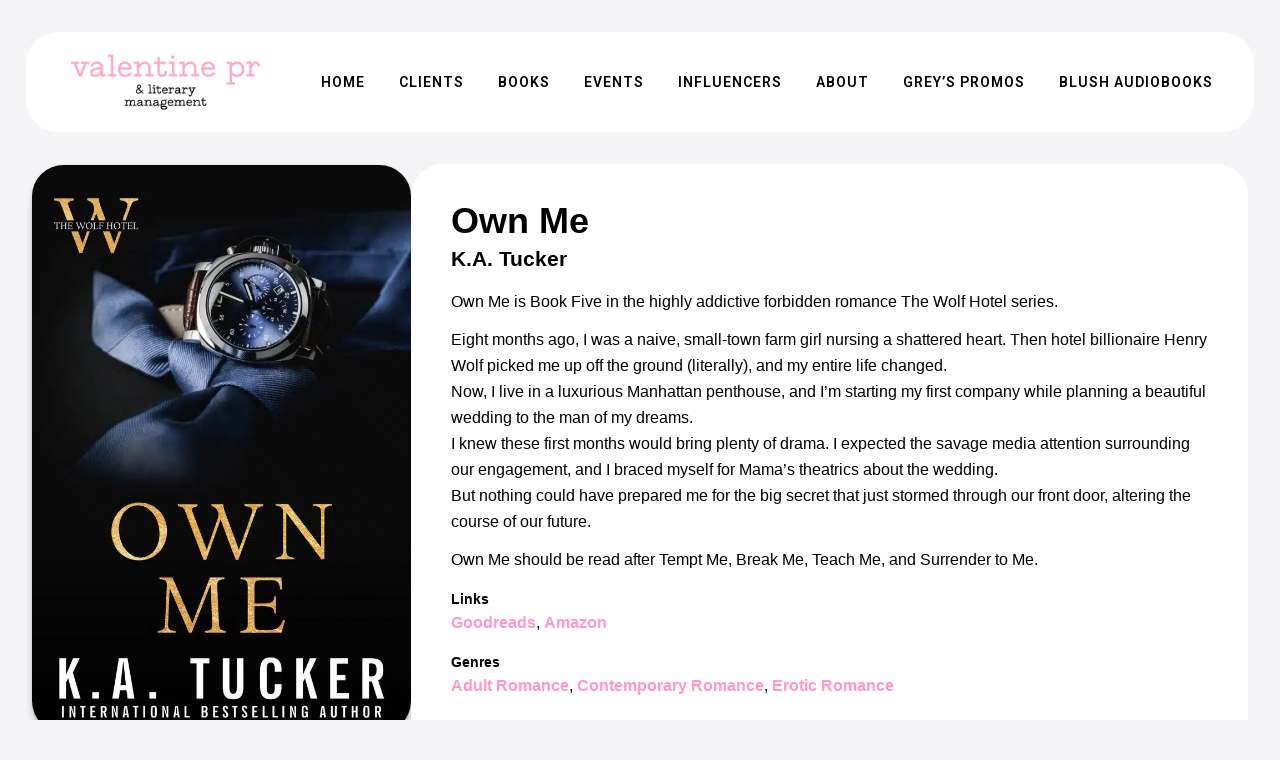

--- FILE ---
content_type: text/html; charset=UTF-8
request_url: https://valentinepr.net/book/own-me/
body_size: 15490
content:
<!DOCTYPE html>
<html lang="en-US">
<head>
	<meta charset="UTF-8" />
	
				<meta name="viewport" content="width=device-width,initial-scale=1,user-scalable=no">
		
            
                        <link rel="shortcut icon" type="image/x-icon" href="https://valentinepr.net/wp-content/uploads/2024/01/vpr-favicon.png">
            <link rel="apple-touch-icon" href="https://valentinepr.net/wp-content/uploads/2024/01/vpr-favicon.png"/>
        
	<link rel="profile" href="https://gmpg.org/xfn/11" />
	<link rel="pingback" href="https://valentinepr.net/xmlrpc.php" />

	<title>Valentine PR | Own Me</title>
<meta name='robots' content='max-image-preview:large' />
<link rel='dns-prefetch' href='//www.googletagmanager.com' />
<link rel='dns-prefetch' href='//fonts.googleapis.com' />
<link rel='dns-prefetch' href='//use.fontawesome.com' />
<link rel="alternate" type="application/rss+xml" title="Valentine PR &raquo; Feed" href="https://valentinepr.net/feed/" />
<link rel="alternate" type="application/rss+xml" title="Valentine PR &raquo; Comments Feed" href="https://valentinepr.net/comments/feed/" />
<link rel="alternate" title="oEmbed (JSON)" type="application/json+oembed" href="https://valentinepr.net/wp-json/oembed/1.0/embed?url=https%3A%2F%2Fvalentinepr.net%2Fbook%2Fown-me%2F" />
<link rel="alternate" title="oEmbed (XML)" type="text/xml+oembed" href="https://valentinepr.net/wp-json/oembed/1.0/embed?url=https%3A%2F%2Fvalentinepr.net%2Fbook%2Fown-me%2F&#038;format=xml" />
<style id='wp-img-auto-sizes-contain-inline-css' type='text/css'>
img:is([sizes=auto i],[sizes^="auto," i]){contain-intrinsic-size:3000px 1500px}
/*# sourceURL=wp-img-auto-sizes-contain-inline-css */
</style>
<style id='wp-emoji-styles-inline-css' type='text/css'>

	img.wp-smiley, img.emoji {
		display: inline !important;
		border: none !important;
		box-shadow: none !important;
		height: 1em !important;
		width: 1em !important;
		margin: 0 0.07em !important;
		vertical-align: -0.1em !important;
		background: none !important;
		padding: 0 !important;
	}
/*# sourceURL=wp-emoji-styles-inline-css */
</style>
<link rel='stylesheet' id='wp-block-library-css' href='https://valentinepr.net/wp-includes/css/dist/block-library/style.min.css?ver=6.9' type='text/css' media='all' />
<style id='classic-theme-styles-inline-css' type='text/css'>
/*! This file is auto-generated */
.wp-block-button__link{color:#fff;background-color:#32373c;border-radius:9999px;box-shadow:none;text-decoration:none;padding:calc(.667em + 2px) calc(1.333em + 2px);font-size:1.125em}.wp-block-file__button{background:#32373c;color:#fff;text-decoration:none}
/*# sourceURL=/wp-includes/css/classic-themes.min.css */
</style>
<style id='font-awesome-svg-styles-default-inline-css' type='text/css'>
.svg-inline--fa {
  display: inline-block;
  height: 1em;
  overflow: visible;
  vertical-align: -.125em;
}
/*# sourceURL=font-awesome-svg-styles-default-inline-css */
</style>
<link rel='stylesheet' id='font-awesome-svg-styles-css' href='https://valentinepr.net/wp-content/uploads/font-awesome/v6.2.1/css/svg-with-js.css' type='text/css' media='all' />
<style id='font-awesome-svg-styles-inline-css' type='text/css'>
   .wp-block-font-awesome-icon svg::before,
   .wp-rich-text-font-awesome-icon svg::before {content: unset;}
/*# sourceURL=font-awesome-svg-styles-inline-css */
</style>
<style id='global-styles-inline-css' type='text/css'>
:root{--wp--preset--aspect-ratio--square: 1;--wp--preset--aspect-ratio--4-3: 4/3;--wp--preset--aspect-ratio--3-4: 3/4;--wp--preset--aspect-ratio--3-2: 3/2;--wp--preset--aspect-ratio--2-3: 2/3;--wp--preset--aspect-ratio--16-9: 16/9;--wp--preset--aspect-ratio--9-16: 9/16;--wp--preset--color--black: #000000;--wp--preset--color--cyan-bluish-gray: #abb8c3;--wp--preset--color--white: #ffffff;--wp--preset--color--pale-pink: #f78da7;--wp--preset--color--vivid-red: #cf2e2e;--wp--preset--color--luminous-vivid-orange: #ff6900;--wp--preset--color--luminous-vivid-amber: #fcb900;--wp--preset--color--light-green-cyan: #7bdcb5;--wp--preset--color--vivid-green-cyan: #00d084;--wp--preset--color--pale-cyan-blue: #8ed1fc;--wp--preset--color--vivid-cyan-blue: #0693e3;--wp--preset--color--vivid-purple: #9b51e0;--wp--preset--gradient--vivid-cyan-blue-to-vivid-purple: linear-gradient(135deg,rgb(6,147,227) 0%,rgb(155,81,224) 100%);--wp--preset--gradient--light-green-cyan-to-vivid-green-cyan: linear-gradient(135deg,rgb(122,220,180) 0%,rgb(0,208,130) 100%);--wp--preset--gradient--luminous-vivid-amber-to-luminous-vivid-orange: linear-gradient(135deg,rgb(252,185,0) 0%,rgb(255,105,0) 100%);--wp--preset--gradient--luminous-vivid-orange-to-vivid-red: linear-gradient(135deg,rgb(255,105,0) 0%,rgb(207,46,46) 100%);--wp--preset--gradient--very-light-gray-to-cyan-bluish-gray: linear-gradient(135deg,rgb(238,238,238) 0%,rgb(169,184,195) 100%);--wp--preset--gradient--cool-to-warm-spectrum: linear-gradient(135deg,rgb(74,234,220) 0%,rgb(151,120,209) 20%,rgb(207,42,186) 40%,rgb(238,44,130) 60%,rgb(251,105,98) 80%,rgb(254,248,76) 100%);--wp--preset--gradient--blush-light-purple: linear-gradient(135deg,rgb(255,206,236) 0%,rgb(152,150,240) 100%);--wp--preset--gradient--blush-bordeaux: linear-gradient(135deg,rgb(254,205,165) 0%,rgb(254,45,45) 50%,rgb(107,0,62) 100%);--wp--preset--gradient--luminous-dusk: linear-gradient(135deg,rgb(255,203,112) 0%,rgb(199,81,192) 50%,rgb(65,88,208) 100%);--wp--preset--gradient--pale-ocean: linear-gradient(135deg,rgb(255,245,203) 0%,rgb(182,227,212) 50%,rgb(51,167,181) 100%);--wp--preset--gradient--electric-grass: linear-gradient(135deg,rgb(202,248,128) 0%,rgb(113,206,126) 100%);--wp--preset--gradient--midnight: linear-gradient(135deg,rgb(2,3,129) 0%,rgb(40,116,252) 100%);--wp--preset--font-size--small: 13px;--wp--preset--font-size--medium: 20px;--wp--preset--font-size--large: 36px;--wp--preset--font-size--x-large: 42px;--wp--preset--spacing--20: 0.44rem;--wp--preset--spacing--30: 0.67rem;--wp--preset--spacing--40: 1rem;--wp--preset--spacing--50: 1.5rem;--wp--preset--spacing--60: 2.25rem;--wp--preset--spacing--70: 3.38rem;--wp--preset--spacing--80: 5.06rem;--wp--preset--shadow--natural: 6px 6px 9px rgba(0, 0, 0, 0.2);--wp--preset--shadow--deep: 12px 12px 50px rgba(0, 0, 0, 0.4);--wp--preset--shadow--sharp: 6px 6px 0px rgba(0, 0, 0, 0.2);--wp--preset--shadow--outlined: 6px 6px 0px -3px rgb(255, 255, 255), 6px 6px rgb(0, 0, 0);--wp--preset--shadow--crisp: 6px 6px 0px rgb(0, 0, 0);}:where(.is-layout-flex){gap: 0.5em;}:where(.is-layout-grid){gap: 0.5em;}body .is-layout-flex{display: flex;}.is-layout-flex{flex-wrap: wrap;align-items: center;}.is-layout-flex > :is(*, div){margin: 0;}body .is-layout-grid{display: grid;}.is-layout-grid > :is(*, div){margin: 0;}:where(.wp-block-columns.is-layout-flex){gap: 2em;}:where(.wp-block-columns.is-layout-grid){gap: 2em;}:where(.wp-block-post-template.is-layout-flex){gap: 1.25em;}:where(.wp-block-post-template.is-layout-grid){gap: 1.25em;}.has-black-color{color: var(--wp--preset--color--black) !important;}.has-cyan-bluish-gray-color{color: var(--wp--preset--color--cyan-bluish-gray) !important;}.has-white-color{color: var(--wp--preset--color--white) !important;}.has-pale-pink-color{color: var(--wp--preset--color--pale-pink) !important;}.has-vivid-red-color{color: var(--wp--preset--color--vivid-red) !important;}.has-luminous-vivid-orange-color{color: var(--wp--preset--color--luminous-vivid-orange) !important;}.has-luminous-vivid-amber-color{color: var(--wp--preset--color--luminous-vivid-amber) !important;}.has-light-green-cyan-color{color: var(--wp--preset--color--light-green-cyan) !important;}.has-vivid-green-cyan-color{color: var(--wp--preset--color--vivid-green-cyan) !important;}.has-pale-cyan-blue-color{color: var(--wp--preset--color--pale-cyan-blue) !important;}.has-vivid-cyan-blue-color{color: var(--wp--preset--color--vivid-cyan-blue) !important;}.has-vivid-purple-color{color: var(--wp--preset--color--vivid-purple) !important;}.has-black-background-color{background-color: var(--wp--preset--color--black) !important;}.has-cyan-bluish-gray-background-color{background-color: var(--wp--preset--color--cyan-bluish-gray) !important;}.has-white-background-color{background-color: var(--wp--preset--color--white) !important;}.has-pale-pink-background-color{background-color: var(--wp--preset--color--pale-pink) !important;}.has-vivid-red-background-color{background-color: var(--wp--preset--color--vivid-red) !important;}.has-luminous-vivid-orange-background-color{background-color: var(--wp--preset--color--luminous-vivid-orange) !important;}.has-luminous-vivid-amber-background-color{background-color: var(--wp--preset--color--luminous-vivid-amber) !important;}.has-light-green-cyan-background-color{background-color: var(--wp--preset--color--light-green-cyan) !important;}.has-vivid-green-cyan-background-color{background-color: var(--wp--preset--color--vivid-green-cyan) !important;}.has-pale-cyan-blue-background-color{background-color: var(--wp--preset--color--pale-cyan-blue) !important;}.has-vivid-cyan-blue-background-color{background-color: var(--wp--preset--color--vivid-cyan-blue) !important;}.has-vivid-purple-background-color{background-color: var(--wp--preset--color--vivid-purple) !important;}.has-black-border-color{border-color: var(--wp--preset--color--black) !important;}.has-cyan-bluish-gray-border-color{border-color: var(--wp--preset--color--cyan-bluish-gray) !important;}.has-white-border-color{border-color: var(--wp--preset--color--white) !important;}.has-pale-pink-border-color{border-color: var(--wp--preset--color--pale-pink) !important;}.has-vivid-red-border-color{border-color: var(--wp--preset--color--vivid-red) !important;}.has-luminous-vivid-orange-border-color{border-color: var(--wp--preset--color--luminous-vivid-orange) !important;}.has-luminous-vivid-amber-border-color{border-color: var(--wp--preset--color--luminous-vivid-amber) !important;}.has-light-green-cyan-border-color{border-color: var(--wp--preset--color--light-green-cyan) !important;}.has-vivid-green-cyan-border-color{border-color: var(--wp--preset--color--vivid-green-cyan) !important;}.has-pale-cyan-blue-border-color{border-color: var(--wp--preset--color--pale-cyan-blue) !important;}.has-vivid-cyan-blue-border-color{border-color: var(--wp--preset--color--vivid-cyan-blue) !important;}.has-vivid-purple-border-color{border-color: var(--wp--preset--color--vivid-purple) !important;}.has-vivid-cyan-blue-to-vivid-purple-gradient-background{background: var(--wp--preset--gradient--vivid-cyan-blue-to-vivid-purple) !important;}.has-light-green-cyan-to-vivid-green-cyan-gradient-background{background: var(--wp--preset--gradient--light-green-cyan-to-vivid-green-cyan) !important;}.has-luminous-vivid-amber-to-luminous-vivid-orange-gradient-background{background: var(--wp--preset--gradient--luminous-vivid-amber-to-luminous-vivid-orange) !important;}.has-luminous-vivid-orange-to-vivid-red-gradient-background{background: var(--wp--preset--gradient--luminous-vivid-orange-to-vivid-red) !important;}.has-very-light-gray-to-cyan-bluish-gray-gradient-background{background: var(--wp--preset--gradient--very-light-gray-to-cyan-bluish-gray) !important;}.has-cool-to-warm-spectrum-gradient-background{background: var(--wp--preset--gradient--cool-to-warm-spectrum) !important;}.has-blush-light-purple-gradient-background{background: var(--wp--preset--gradient--blush-light-purple) !important;}.has-blush-bordeaux-gradient-background{background: var(--wp--preset--gradient--blush-bordeaux) !important;}.has-luminous-dusk-gradient-background{background: var(--wp--preset--gradient--luminous-dusk) !important;}.has-pale-ocean-gradient-background{background: var(--wp--preset--gradient--pale-ocean) !important;}.has-electric-grass-gradient-background{background: var(--wp--preset--gradient--electric-grass) !important;}.has-midnight-gradient-background{background: var(--wp--preset--gradient--midnight) !important;}.has-small-font-size{font-size: var(--wp--preset--font-size--small) !important;}.has-medium-font-size{font-size: var(--wp--preset--font-size--medium) !important;}.has-large-font-size{font-size: var(--wp--preset--font-size--large) !important;}.has-x-large-font-size{font-size: var(--wp--preset--font-size--x-large) !important;}
:where(.wp-block-post-template.is-layout-flex){gap: 1.25em;}:where(.wp-block-post-template.is-layout-grid){gap: 1.25em;}
:where(.wp-block-term-template.is-layout-flex){gap: 1.25em;}:where(.wp-block-term-template.is-layout-grid){gap: 1.25em;}
:where(.wp-block-columns.is-layout-flex){gap: 2em;}:where(.wp-block-columns.is-layout-grid){gap: 2em;}
:root :where(.wp-block-pullquote){font-size: 1.5em;line-height: 1.6;}
/*# sourceURL=global-styles-inline-css */
</style>
<link rel='stylesheet' id='xixs-style-css' href='https://valentinepr.net/wp-content/plugins/xix-studio/includes/../assets/css/xixs-style.css?ver=6.9' type='text/css' media='all' />
<link rel='stylesheet' id='qi-addons-for-elementor-grid-style-css' href='https://valentinepr.net/wp-content/plugins/qi-addons-for-elementor/assets/css/grid.min.css?ver=1.9.5' type='text/css' media='all' />
<link rel='stylesheet' id='qi-addons-for-elementor-helper-parts-style-css' href='https://valentinepr.net/wp-content/plugins/qi-addons-for-elementor/assets/css/helper-parts.min.css?ver=1.9.5' type='text/css' media='all' />
<link rel='stylesheet' id='qi-addons-for-elementor-style-css' href='https://valentinepr.net/wp-content/plugins/qi-addons-for-elementor/assets/css/main.min.css?ver=1.9.5' type='text/css' media='all' />
<link rel='stylesheet' id='mediaelement-css' href='https://valentinepr.net/wp-includes/js/mediaelement/mediaelementplayer-legacy.min.css?ver=4.2.17' type='text/css' media='all' />
<link rel='stylesheet' id='wp-mediaelement-css' href='https://valentinepr.net/wp-includes/js/mediaelement/wp-mediaelement.min.css?ver=6.9' type='text/css' media='all' />
<link rel='stylesheet' id='bridge-default-style-css' href='https://valentinepr.net/wp-content/themes/bridge/style.css?ver=6.9' type='text/css' media='all' />
<link rel='stylesheet' id='bridge-qode-font_awesome-css' href='https://valentinepr.net/wp-content/themes/bridge/css/font-awesome/css/font-awesome.min.css?ver=6.9' type='text/css' media='all' />
<link rel='stylesheet' id='bridge-qode-font_elegant-css' href='https://valentinepr.net/wp-content/themes/bridge/css/elegant-icons/style.min.css?ver=6.9' type='text/css' media='all' />
<link rel='stylesheet' id='bridge-qode-linea_icons-css' href='https://valentinepr.net/wp-content/themes/bridge/css/linea-icons/style.css?ver=6.9' type='text/css' media='all' />
<link rel='stylesheet' id='bridge-qode-dripicons-css' href='https://valentinepr.net/wp-content/themes/bridge/css/dripicons/dripicons.css?ver=6.9' type='text/css' media='all' />
<link rel='stylesheet' id='bridge-qode-kiko-css' href='https://valentinepr.net/wp-content/themes/bridge/css/kiko/kiko-all.css?ver=6.9' type='text/css' media='all' />
<link rel='stylesheet' id='bridge-qode-font_awesome_5-css' href='https://valentinepr.net/wp-content/themes/bridge/css/font-awesome-5/css/font-awesome-5.min.css?ver=6.9' type='text/css' media='all' />
<link rel='stylesheet' id='bridge-stylesheet-css' href='https://valentinepr.net/wp-content/themes/bridge/css/stylesheet.min.css?ver=6.9' type='text/css' media='all' />
<style id='bridge-stylesheet-inline-css' type='text/css'>
   .postid-11766.disabled_footer_top .footer_top_holder, .postid-11766.disabled_footer_bottom .footer_bottom_holder { display: none;}


/*# sourceURL=bridge-stylesheet-inline-css */
</style>
<link rel='stylesheet' id='bridge-print-css' href='https://valentinepr.net/wp-content/themes/bridge/css/print.css?ver=6.9' type='text/css' media='all' />
<link rel='stylesheet' id='bridge-style-dynamic-css' href='https://valentinepr.net/wp-content/themes/bridge/css/style_dynamic.css?ver=1704175855' type='text/css' media='all' />
<link rel='stylesheet' id='bridge-responsive-css' href='https://valentinepr.net/wp-content/themes/bridge/css/responsive.min.css?ver=6.9' type='text/css' media='all' />
<link rel='stylesheet' id='bridge-style-dynamic-responsive-css' href='https://valentinepr.net/wp-content/themes/bridge/css/style_dynamic_responsive.css?ver=1704175855' type='text/css' media='all' />
<link rel='stylesheet' id='bridge-style-handle-google-fonts-css' href='https://fonts.googleapis.com/css?family=Raleway%3A100%2C200%2C300%2C400%2C500%2C600%2C700%2C800%2C900%2C100italic%2C300italic%2C400italic%2C700italic%7CRoboto%3A100%2C200%2C300%2C400%2C500%2C600%2C700%2C800%2C900%2C100italic%2C300italic%2C400italic%2C700italic&#038;subset=latin%2Clatin-ext&#038;ver=1.0.0' type='text/css' media='all' />
<link rel='stylesheet' id='bridge-core-dashboard-style-css' href='https://valentinepr.net/wp-content/plugins/bridge-core/modules/core-dashboard/assets/css/core-dashboard.min.css?ver=6.9' type='text/css' media='all' />
<link rel='stylesheet' id='font-awesome-official-css' href='https://use.fontawesome.com/releases/v6.2.1/css/all.css' type='text/css' media='all' integrity="sha384-twcuYPV86B3vvpwNhWJuaLdUSLF9+ttgM2A6M870UYXrOsxKfER2MKox5cirApyA" crossorigin="anonymous" />
<link rel='stylesheet' id='swiper-css' href='https://valentinepr.net/wp-content/plugins/qi-addons-for-elementor/assets/plugins/swiper/8.4.5/swiper.min.css?ver=8.4.5' type='text/css' media='all' />
<link rel='stylesheet' id='font-awesome-official-v4shim-css' href='https://use.fontawesome.com/releases/v6.2.1/css/v4-shims.css' type='text/css' media='all' integrity="sha384-RreHPODFsMyzCpG+dKnwxOSjmjkuPWWdYP8sLpBRoSd8qPNJwaxKGUdxhQOKwUc7" crossorigin="anonymous" />
<script type="text/javascript" src="https://valentinepr.net/wp-includes/js/jquery/jquery.min.js?ver=3.7.1" id="jquery-core-js"></script>
<script type="text/javascript" src="https://valentinepr.net/wp-includes/js/jquery/jquery-migrate.min.js?ver=3.4.1" id="jquery-migrate-js"></script>
<script type="text/javascript" src="https://valentinepr.net/wp-content/plugins/xix-studio/includes/../assets/js/xixs-script.js?ver=6.9" id="xixs-script-js"></script>

<!-- Google tag (gtag.js) snippet added by Site Kit -->
<!-- Google Analytics snippet added by Site Kit -->
<script type="text/javascript" src="https://www.googletagmanager.com/gtag/js?id=G-J7PXHVJKN6" id="google_gtagjs-js" async></script>
<script type="text/javascript" id="google_gtagjs-js-after">
/* <![CDATA[ */
window.dataLayer = window.dataLayer || [];function gtag(){dataLayer.push(arguments);}
gtag("set","linker",{"domains":["valentinepr.net"]});
gtag("js", new Date());
gtag("set", "developer_id.dZTNiMT", true);
gtag("config", "G-J7PXHVJKN6");
//# sourceURL=google_gtagjs-js-after
/* ]]> */
</script>
<link rel="https://api.w.org/" href="https://valentinepr.net/wp-json/" /><link rel="EditURI" type="application/rsd+xml" title="RSD" href="https://valentinepr.net/xmlrpc.php?rsd" />
<meta name="generator" content="WordPress 6.9" />
<link rel="canonical" href="https://valentinepr.net/book/own-me/" />
<link rel='shortlink' href='https://valentinepr.net/?p=11766' />
<meta name="generator" content="Site Kit by Google 1.170.0" /><meta name="generator" content="Elementor 3.34.2; features: additional_custom_breakpoints; settings: css_print_method-external, google_font-enabled, font_display-swap">
			<style>
				.e-con.e-parent:nth-of-type(n+4):not(.e-lazyloaded):not(.e-no-lazyload),
				.e-con.e-parent:nth-of-type(n+4):not(.e-lazyloaded):not(.e-no-lazyload) * {
					background-image: none !important;
				}
				@media screen and (max-height: 1024px) {
					.e-con.e-parent:nth-of-type(n+3):not(.e-lazyloaded):not(.e-no-lazyload),
					.e-con.e-parent:nth-of-type(n+3):not(.e-lazyloaded):not(.e-no-lazyload) * {
						background-image: none !important;
					}
				}
				@media screen and (max-height: 640px) {
					.e-con.e-parent:nth-of-type(n+2):not(.e-lazyloaded):not(.e-no-lazyload),
					.e-con.e-parent:nth-of-type(n+2):not(.e-lazyloaded):not(.e-no-lazyload) * {
						background-image: none !important;
					}
				}
			</style>
			</head>

<body data-rsssl=1 class="wp-singular xixs_book-template-default single single-xixs_book postid-11766 wp-theme-bridge bridge-core-3.0.6 qodef-qi--no-touch qi-addons-for-elementor-1.9.5  qode-title-hidden paspartu_enabled qode_popup_menu_push_text_top qode-overridden-elementors-fonts qode-theme-ver-29.3 qode-theme-bridge disabled_footer_top elementor-default elementor-kit-8" itemscope itemtype="http://schema.org/WebPage">




<div class="wrapper">
	<div class="wrapper_inner">

    
		<!-- Google Analytics start -->
				<!-- Google Analytics end -->

		
	<header class=" scroll_header_top_area  regular paspartu_header_alignment paspartu_header_inside page_header">
    <div class="header_inner clearfix">
                <div class="header_top_bottom_holder">
            
            <div class="header_bottom clearfix" style='' >
                
                            <div class="header_inner_left">
                                									<div class="mobile_menu_button">
		<span>
			<i class="qode_icon_font_awesome_5 fa5 fa fa-book-open " ></i>		</span>
	</div>
                                <div class="logo_wrapper" >
	<div class="q_logo">
		<a itemprop="url" href="https://valentinepr.net/" >
             <img itemprop="image" class="normal" src="https://valentinepr.net/wp-content/uploads/2024/01/vpr-logo-2024.png" alt="Logo"> 			 <img itemprop="image" class="light" src="https://valentinepr.net/wp-content/themes/bridge/img/logo_white.png" alt="Logo"/> 			 <img itemprop="image" class="dark" src="https://valentinepr.net/wp-content/themes/bridge/img/logo_black.png" alt="Logo"/> 			 <img itemprop="image" class="sticky" src="https://valentinepr.net/wp-content/themes/bridge/img/logo_black.png" alt="Logo"/> 			 <img itemprop="image" class="mobile" src="https://valentinepr.net/wp-content/uploads/2024/01/vpr-logo-2024.png" alt="Logo"/> 			 <img itemprop="image" class="popup" src="https://valentinepr.net/wp-content/uploads/2023/01/vpr-logo-bw.png" alt="Logo"/> 		</a>
	</div>
	</div>                                                            </div>
                                                                    <div class="header_inner_right">
                                        <div class="side_menu_button_wrapper right">
                                                                                                                                    <div class="side_menu_button">
                                                                                                	<a href="javascript:void(0)" class="popup_menu medium qode_popup_menu_push_text_top ">
		<i class="fa fa-bars"></i>	</a>
                                                
                                            </div>
                                        </div>
                                    </div>
                                
                                
                                <nav class="main_menu drop_down right">
                                    <ul id="menu-main" class=""><li id="nav-menu-item-27" class="menu-item menu-item-type-post_type menu-item-object-page menu-item-home  narrow"><a href="https://valentinepr.net/" class=""><i class="menu_icon blank fa"></i><span>Home</span><span class="plus"></span></a></li>
<li id="nav-menu-item-28" class="menu-item menu-item-type-post_type menu-item-object-page  narrow"><a href="https://valentinepr.net/clients/" class=""><i class="menu_icon blank fa"></i><span>Clients</span><span class="plus"></span></a></li>
<li id="nav-menu-item-29" class="menu-item menu-item-type-post_type menu-item-object-page  narrow"><a href="https://valentinepr.net/books/" class=""><i class="menu_icon blank fa"></i><span>Books</span><span class="plus"></span></a></li>
<li id="nav-menu-item-30" class="menu-item menu-item-type-post_type menu-item-object-page  narrow"><a href="https://valentinepr.net/events/" class=""><i class="menu_icon blank fa"></i><span>Events</span><span class="plus"></span></a></li>
<li id="nav-menu-item-31" class="menu-item menu-item-type-post_type menu-item-object-page  narrow"><a href="https://valentinepr.net/influencers/" class=""><i class="menu_icon blank fa"></i><span>Influencers</span><span class="plus"></span></a></li>
<li id="nav-menu-item-32" class="menu-item menu-item-type-post_type menu-item-object-page  narrow"><a href="https://valentinepr.net/about/" class=""><i class="menu_icon blank fa"></i><span>About</span><span class="plus"></span></a></li>
<li id="nav-menu-item-33" class="menu-item menu-item-type-custom menu-item-object-custom  narrow"><a target="_blank" href="https://greyspromo.com/" class=""><i class="menu_icon blank fa"></i><span>Grey&#8217;s Promos</span><span class="plus"></span></a></li>
<li id="nav-menu-item-14981" class="menu-item menu-item-type-custom menu-item-object-custom  narrow"><a target="_blank" href="https://blushaudiobooks.com" class=""><i class="menu_icon blank fa"></i><span>Blush Audiobooks</span><span class="plus"></span></a></li>
</ul>                                </nav>
                                							    <nav class="mobile_menu">
	<ul id="menu-main-1" class=""><li id="mobile-menu-item-27" class="menu-item menu-item-type-post_type menu-item-object-page menu-item-home "><a href="https://valentinepr.net/" class=""><span>Home</span></a><span class="mobile_arrow"><i class="fa fa-angle-right"></i><i class="fa fa-angle-down"></i></span></li>
<li id="mobile-menu-item-28" class="menu-item menu-item-type-post_type menu-item-object-page "><a href="https://valentinepr.net/clients/" class=""><span>Clients</span></a><span class="mobile_arrow"><i class="fa fa-angle-right"></i><i class="fa fa-angle-down"></i></span></li>
<li id="mobile-menu-item-29" class="menu-item menu-item-type-post_type menu-item-object-page "><a href="https://valentinepr.net/books/" class=""><span>Books</span></a><span class="mobile_arrow"><i class="fa fa-angle-right"></i><i class="fa fa-angle-down"></i></span></li>
<li id="mobile-menu-item-30" class="menu-item menu-item-type-post_type menu-item-object-page "><a href="https://valentinepr.net/events/" class=""><span>Events</span></a><span class="mobile_arrow"><i class="fa fa-angle-right"></i><i class="fa fa-angle-down"></i></span></li>
<li id="mobile-menu-item-31" class="menu-item menu-item-type-post_type menu-item-object-page "><a href="https://valentinepr.net/influencers/" class=""><span>Influencers</span></a><span class="mobile_arrow"><i class="fa fa-angle-right"></i><i class="fa fa-angle-down"></i></span></li>
<li id="mobile-menu-item-32" class="menu-item menu-item-type-post_type menu-item-object-page "><a href="https://valentinepr.net/about/" class=""><span>About</span></a><span class="mobile_arrow"><i class="fa fa-angle-right"></i><i class="fa fa-angle-down"></i></span></li>
<li id="mobile-menu-item-33" class="menu-item menu-item-type-custom menu-item-object-custom "><a target="_blank" href="https://greyspromo.com/" class=""><span>Grey&#8217;s Promos</span></a><span class="mobile_arrow"><i class="fa fa-angle-right"></i><i class="fa fa-angle-down"></i></span></li>
<li id="mobile-menu-item-14981" class="menu-item menu-item-type-custom menu-item-object-custom "><a target="_blank" href="https://blushaudiobooks.com" class=""><span>Blush Audiobooks</span></a><span class="mobile_arrow"><i class="fa fa-angle-right"></i><i class="fa fa-angle-down"></i></span></li>
</ul></nav>                                                </div>
            </div>
        </div>
</header>    <div class="popup_menu_holder_outer">
        <div class="popup_menu_holder " >
            <div class="popup_menu_holder_inner">
                <nav class="popup_menu">
					<ul id="menu-main-2" class=""><li id="popup-menu-item-27" class="menu-item menu-item-type-post_type menu-item-object-page menu-item-home "><a href="https://valentinepr.net/" class=""><span>Home</span></a></li>
<li id="popup-menu-item-28" class="menu-item menu-item-type-post_type menu-item-object-page "><a href="https://valentinepr.net/clients/" class=""><span>Clients</span></a></li>
<li id="popup-menu-item-29" class="menu-item menu-item-type-post_type menu-item-object-page "><a href="https://valentinepr.net/books/" class=""><span>Books</span></a></li>
<li id="popup-menu-item-30" class="menu-item menu-item-type-post_type menu-item-object-page "><a href="https://valentinepr.net/events/" class=""><span>Events</span></a></li>
<li id="popup-menu-item-31" class="menu-item menu-item-type-post_type menu-item-object-page "><a href="https://valentinepr.net/influencers/" class=""><span>Influencers</span></a></li>
<li id="popup-menu-item-32" class="menu-item menu-item-type-post_type menu-item-object-page "><a href="https://valentinepr.net/about/" class=""><span>About</span></a></li>
<li id="popup-menu-item-33" class="menu-item menu-item-type-custom menu-item-object-custom "><a target="_blank" href="https://greyspromo.com/" class=""><span>Grey&#8217;s Promos</span></a></li>
<li id="popup-menu-item-14981" class="menu-item menu-item-type-custom menu-item-object-custom "><a target="_blank" href="https://blushaudiobooks.com" class=""><span>Blush Audiobooks</span></a></li>
</ul>                </nav>
				            </div>
        </div>
    </div>
	
	
        <div class="paspartu_outer ">
        
        
        <div class="paspartu_left"></div>
        <div class="paspartu_right"></div>
        <div class="paspartu_inner">
    
    	
    
    <div class="content content_top_margin_none">
        <div class="content_inner  ">
    

	
				
		
						
			<div class="xixs-single-book-container">

				<!-- SINGLE BOOK -->
				<div class="xixs-single-book">

					<!-- SINGLE BOOK COVER -->
					<div class="xixs-single-book-cover">

						
							<img fetchpriority="high" width="683" height="1024" src="https://valentinepr.net/wp-content/uploads/2023/10/KATucker-OwnMe-Amazon-683x1024.jpg" class="attachment-large size-large wp-post-image" alt="" decoding="async" srcset="https://valentinepr.net/wp-content/uploads/2023/10/KATucker-OwnMe-Amazon-683x1024.jpg 683w, https://valentinepr.net/wp-content/uploads/2023/10/KATucker-OwnMe-Amazon-200x300.jpg 200w, https://valentinepr.net/wp-content/uploads/2023/10/KATucker-OwnMe-Amazon-768x1152.jpg 768w, https://valentinepr.net/wp-content/uploads/2023/10/KATucker-OwnMe-Amazon-1024x1536.jpg 1024w, https://valentinepr.net/wp-content/uploads/2023/10/KATucker-OwnMe-Amazon-1366x2048.jpg 1366w, https://valentinepr.net/wp-content/uploads/2023/10/KATucker-OwnMe-Amazon-700x1050.jpg 700w, https://valentinepr.net/wp-content/uploads/2023/10/KATucker-OwnMe-Amazon.jpg 1667w" sizes="(max-width: 683px) 100vw, 683px" />
						
					</div>

					<!-- SINGLE BOOK DETAILS -->

					<div class="xixs-single-book-details">

						<!-- SINGLE BOOK TITLE -->
						<div class="xixs-single-book-title">

							<h2 class="xixs-book-title">Own Me</h2>

						</div>

						<!-- SINGLE BOOK AUTHOR -->
						
							<div class="xixs-single-book-author">

								
								<h4 class="xixs-book-author">

									
										
										
											
											<span><a href="/client/k-a-tucker/">K.A. Tucker</a></span>
										
									
								</h4>

							</div>

						
						<!-- SINGLE BOOK DESCRIPTION -->
						
							<div class="xixs-single-book-description">

								<p>Own Me is Book Five in the highly addictive forbidden romance The Wolf Hotel series.</p>
<p>Eight months ago, I was a naive, small-town farm girl nursing a shattered heart. Then hotel billionaire Henry Wolf picked me up off the ground (literally), and my entire life changed.<br />
Now, I live in a luxurious Manhattan penthouse, and I’m starting my first company while planning a beautiful wedding to the man of my dreams.<br />
I knew these first months would bring plenty of drama. I expected the savage media attention surrounding our engagement, and I braced myself for Mama’s theatrics about the wedding.<br />
But nothing could have prepared me for the big secret that just stormed through our front door, altering the course of our future.</p>
<p>Own Me should be read after Tempt Me, Break Me, Teach Me, and Surrender to Me.</p>

							</div>

						
						<!-- SINGLE BOOK LINKS -->
						
						
							<div class="xixs-single-book-links">

								<h6 class="xixs-single-book-section-title">Links</h6>

								
								<p class="xixs-single-book-links-text">

									
										<a href="//bit.ly/3rZuSrD" target="_blank">Goodreads</a><span>, </span>
									
										<a href="//geni.us/OwnMezon" target="_blank">Amazon</a>
									
								</p>

							</div>

						
						<!-- SINGLE BOOK TAXONOMIES -->
						
						
							<div class="xixs-single-book-taxonomies">

								<!-- SINGLE BOOK GENRES -->
								
									<div class="xixs-single-book-genres">

										<h6 class="xixs-single-book-section-title">Genres</h6>

										<p><a href="https://valentinepr.net/genres/adult-romance/" rel="tag">Adult Romance</a>, <a href="https://valentinepr.net/genres/contemporary-romance/" rel="tag">Contemporary Romance</a>, <a href="https://valentinepr.net/genres/erotic-romance/" rel="tag">Erotic Romance</a> </p>

									</div>

								
								<!-- SINGLE BOOK TROPES -->
								
									<div class="xixs-single-book-tropes">

										<h6 class="xixs-single-book-section-title">Tropes</h6>

										<p><a href="https://valentinepr.net/tropes/adult-romance/" rel="tag">Adult Romance</a>, <a href="https://valentinepr.net/tropes/alpha-hero/" rel="tag">Alpha Hero</a>, <a href="https://valentinepr.net/tropes/bad-boy-good-girl/" rel="tag">Bad Boy/Good Girl</a>, <a href="https://valentinepr.net/tropes/billionaire/" rel="tag">Billionaire</a>, <a href="https://valentinepr.net/tropes/boss-employee/" rel="tag">Boss/Employee</a>, <a href="https://valentinepr.net/tropes/close-proximity/" rel="tag">Close Proximity</a>, <a href="https://valentinepr.net/tropes/forbidden-love/" rel="tag">Forbidden Love</a>, <a href="https://valentinepr.net/tropes/office-romance/" rel="tag">Office Romance</a>, <a href="https://valentinepr.net/tropes/playboy/" rel="tag">Playboy</a> </p>

									</div>

								
							</div>

						
						<!-- SINGLE BOOK SERIES -->
						
							<div class="xixs-single-book-series">

								<h6 class="xixs-single-book-section-title">Series</h6>

								<p>

									<span>The Wolf Hotel</span><span>, #5</span>
								</p>

							</div>

						
						<!-- SINGLE BOOK RELEASE DATE -->
						
							<div class="xixs-single-book-release-date">

								<h6 class="xixs-single-book-section-title">Release Date</h6>

								<p>12/14/2023</p>

							</div>

						
						<!-- SINGLE BOOK PUBLISHER -->
						
						<!-- SINGLE BOOK PAGE LENGTH -->
						
					</div>

				</div>

				
				<!-- RELATED BOOKS CONTAINER -->
				
				
					
						<div class="xixs-related-books-container">

							<h2 class="xixs-related-books-section-title">Other Books by K.A. Tucker</h2>

							<div class="xixs-related-books">

								
									<div class="xixs-related-book">

										<!-- RELATED BOOK COVER -->
										<div class="xixs-related-book-cover">

											<a href="/book/north-country/">

												<!-- RELATED BOOK COVER IMAGE -->
												
													<img width="200" height="300" src="https://valentinepr.net/wp-content/uploads/2026/01/North-Country-Cover-Placeholder-1-200x300.jpg" class="attachment-medium size-medium wp-post-image" alt="" decoding="async" srcset="https://valentinepr.net/wp-content/uploads/2026/01/North-Country-Cover-Placeholder-1-200x300.jpg 200w, https://valentinepr.net/wp-content/uploads/2026/01/North-Country-Cover-Placeholder-1-683x1024.jpg 683w, https://valentinepr.net/wp-content/uploads/2026/01/North-Country-Cover-Placeholder-1-768x1152.jpg 768w, https://valentinepr.net/wp-content/uploads/2026/01/North-Country-Cover-Placeholder-1-1024x1536.jpg 1024w, https://valentinepr.net/wp-content/uploads/2026/01/North-Country-Cover-Placeholder-1-1366x2048.jpg 1366w, https://valentinepr.net/wp-content/uploads/2026/01/North-Country-Cover-Placeholder-1-700x1050.jpg 700w, https://valentinepr.net/wp-content/uploads/2026/01/North-Country-Cover-Placeholder-1.jpg 1667w" sizes="(max-width: 200px) 100vw, 200px" />
													<!-- RELATED BOOK COVER PLACEHOLDER -->
												
											</a>

										</div>

										<!-- RELATED BOOK DETAILS -->
										<!-- TODO Add links if requested -->
										<div class="xixs-related-book-details">

											<!-- RELATED BOOK TITLE -->
											<div class="xixs-related-book-title">

												<h6>North Country</h6>

											</div>

											<!-- RELATED BOOK AUTHOR -->
											
												<div class="xixs-related-book-author">

													<p>K.A. Tucker</p>

												</div>

											
										</div>

									</div>

								
									<div class="xixs-related-book">

										<!-- RELATED BOOK COVER -->
										<div class="xixs-related-book-cover">

											<a href="/book/save-me/">

												<!-- RELATED BOOK COVER IMAGE -->
												
													<img width="200" height="300" src="https://valentinepr.net/wp-content/uploads/2025/06/SaveMe-Amazon-200x300.jpg" class="attachment-medium size-medium wp-post-image" alt="" decoding="async" srcset="https://valentinepr.net/wp-content/uploads/2025/06/SaveMe-Amazon-200x300.jpg 200w, https://valentinepr.net/wp-content/uploads/2025/06/SaveMe-Amazon-683x1024.jpg 683w, https://valentinepr.net/wp-content/uploads/2025/06/SaveMe-Amazon-768x1152.jpg 768w, https://valentinepr.net/wp-content/uploads/2025/06/SaveMe-Amazon-1024x1536.jpg 1024w, https://valentinepr.net/wp-content/uploads/2025/06/SaveMe-Amazon-1366x2048.jpg 1366w, https://valentinepr.net/wp-content/uploads/2025/06/SaveMe-Amazon-700x1050.jpg 700w, https://valentinepr.net/wp-content/uploads/2025/06/SaveMe-Amazon.jpg 1667w" sizes="(max-width: 200px) 100vw, 200px" />
													<!-- RELATED BOOK COVER PLACEHOLDER -->
												
											</a>

										</div>

										<!-- RELATED BOOK DETAILS -->
										<!-- TODO Add links if requested -->
										<div class="xixs-related-book-details">

											<!-- RELATED BOOK TITLE -->
											<div class="xixs-related-book-title">

												<h6>Save Me</h6>

											</div>

											<!-- RELATED BOOK AUTHOR -->
											
												<div class="xixs-related-book-author">

													<p>K.A. Tucker</p>

												</div>

											
										</div>

									</div>

								
									<div class="xixs-related-book">

										<!-- RELATED BOOK COVER -->
										<div class="xixs-related-book-cover">

											<a href="/book/release-me/">

												<!-- RELATED BOOK COVER IMAGE -->
												
													<img loading="lazy" width="200" height="300" src="https://valentinepr.net/wp-content/uploads/2025/04/ReleaseMe-Amazon-2-200x300.jpg" class="attachment-medium size-medium wp-post-image" alt="" decoding="async" srcset="https://valentinepr.net/wp-content/uploads/2025/04/ReleaseMe-Amazon-2-200x300.jpg 200w, https://valentinepr.net/wp-content/uploads/2025/04/ReleaseMe-Amazon-2-683x1024.jpg 683w, https://valentinepr.net/wp-content/uploads/2025/04/ReleaseMe-Amazon-2-768x1152.jpg 768w, https://valentinepr.net/wp-content/uploads/2025/04/ReleaseMe-Amazon-2-1024x1536.jpg 1024w, https://valentinepr.net/wp-content/uploads/2025/04/ReleaseMe-Amazon-2-1366x2048.jpg 1366w, https://valentinepr.net/wp-content/uploads/2025/04/ReleaseMe-Amazon-2-700x1050.jpg 700w, https://valentinepr.net/wp-content/uploads/2025/04/ReleaseMe-Amazon-2.jpg 1667w" sizes="(max-width: 200px) 100vw, 200px" />
													<!-- RELATED BOOK COVER PLACEHOLDER -->
												
											</a>

										</div>

										<!-- RELATED BOOK DETAILS -->
										<!-- TODO Add links if requested -->
										<div class="xixs-related-book-details">

											<!-- RELATED BOOK TITLE -->
											<div class="xixs-related-book-title">

												<h6>Release Me</h6>

											</div>

											<!-- RELATED BOOK AUTHOR -->
											
												<div class="xixs-related-book-author">

													<p>K.A. Tucker</p>

												</div>

											
										</div>

									</div>

								
									<div class="xixs-related-book">

										<!-- RELATED BOOK COVER -->
										<div class="xixs-related-book-cover">

											<a href="/book/a-dawn-of-gods-fury/">

												<!-- RELATED BOOK COVER IMAGE -->
												
													<img loading="lazy" width="200" height="300" src="https://valentinepr.net/wp-content/uploads/2024/05/ADawnofGodsFury-AMAZON-200x300.jpg" class="attachment-medium size-medium wp-post-image" alt="" decoding="async" srcset="https://valentinepr.net/wp-content/uploads/2024/05/ADawnofGodsFury-AMAZON-200x300.jpg 200w, https://valentinepr.net/wp-content/uploads/2024/05/ADawnofGodsFury-AMAZON-683x1024.jpg 683w, https://valentinepr.net/wp-content/uploads/2024/05/ADawnofGodsFury-AMAZON-768x1152.jpg 768w, https://valentinepr.net/wp-content/uploads/2024/05/ADawnofGodsFury-AMAZON-1024x1536.jpg 1024w, https://valentinepr.net/wp-content/uploads/2024/05/ADawnofGodsFury-AMAZON-1366x2048.jpg 1366w, https://valentinepr.net/wp-content/uploads/2024/05/ADawnofGodsFury-AMAZON-700x1050.jpg 700w, https://valentinepr.net/wp-content/uploads/2024/05/ADawnofGodsFury-AMAZON.jpg 1667w" sizes="(max-width: 200px) 100vw, 200px" />
													<!-- RELATED BOOK COVER PLACEHOLDER -->
												
											</a>

										</div>

										<!-- RELATED BOOK DETAILS -->
										<!-- TODO Add links if requested -->
										<div class="xixs-related-book-details">

											<!-- RELATED BOOK TITLE -->
											<div class="xixs-related-book-title">

												<h6>A Dawn of Gods &amp; Fury</h6>

											</div>

											<!-- RELATED BOOK AUTHOR -->
											
												<div class="xixs-related-book-author">

													<p>K.A. Tucker</p>

												</div>

											
										</div>

									</div>

								
									<div class="xixs-related-book">

										<!-- RELATED BOOK COVER -->
										<div class="xixs-related-book-cover">

											<a href="/book/a-queen-of-thieves-chaos/">

												<!-- RELATED BOOK COVER IMAGE -->
												
													<img loading="lazy" width="200" height="300" src="https://valentinepr.net/wp-content/uploads/2023/03/AQueenofThievesChaos-AMAZON-200x300.jpg" class="attachment-medium size-medium wp-post-image" alt="" decoding="async" srcset="https://valentinepr.net/wp-content/uploads/2023/03/AQueenofThievesChaos-AMAZON-200x300.jpg 200w, https://valentinepr.net/wp-content/uploads/2023/03/AQueenofThievesChaos-AMAZON-683x1024.jpg 683w, https://valentinepr.net/wp-content/uploads/2023/03/AQueenofThievesChaos-AMAZON-768x1152.jpg 768w, https://valentinepr.net/wp-content/uploads/2023/03/AQueenofThievesChaos-AMAZON-1024x1536.jpg 1024w, https://valentinepr.net/wp-content/uploads/2023/03/AQueenofThievesChaos-AMAZON-1366x2048.jpg 1366w, https://valentinepr.net/wp-content/uploads/2023/03/AQueenofThievesChaos-AMAZON-700x1050.jpg 700w, https://valentinepr.net/wp-content/uploads/2023/03/AQueenofThievesChaos-AMAZON.jpg 1667w" sizes="(max-width: 200px) 100vw, 200px" />
													<!-- RELATED BOOK COVER PLACEHOLDER -->
												
											</a>

										</div>

										<!-- RELATED BOOK DETAILS -->
										<!-- TODO Add links if requested -->
										<div class="xixs-related-book-details">

											<!-- RELATED BOOK TITLE -->
											<div class="xixs-related-book-title">

												<h6>A Queen of Thieves &amp; Chaos</h6>

											</div>

											<!-- RELATED BOOK AUTHOR -->
											
												<div class="xixs-related-book-author">

													<p>K.A. Tucker</p>

												</div>

											
										</div>

									</div>

								
									<div class="xixs-related-book">

										<!-- RELATED BOOK COVER -->
										<div class="xixs-related-book-cover">

											<a href="/book/the-hustler-next-door/">

												<!-- RELATED BOOK COVER IMAGE -->
												
													<img loading="lazy" width="200" height="300" src="https://valentinepr.net/wp-content/uploads/2025/04/The-Hustler-Next-Door-200x300.jpg" class="attachment-medium size-medium wp-post-image" alt="" decoding="async" srcset="https://valentinepr.net/wp-content/uploads/2025/04/The-Hustler-Next-Door-200x300.jpg 200w, https://valentinepr.net/wp-content/uploads/2025/04/The-Hustler-Next-Door-683x1024.jpg 683w, https://valentinepr.net/wp-content/uploads/2025/04/The-Hustler-Next-Door-768x1152.jpg 768w, https://valentinepr.net/wp-content/uploads/2025/04/The-Hustler-Next-Door-700x1050.jpg 700w, https://valentinepr.net/wp-content/uploads/2025/04/The-Hustler-Next-Door.jpg 1000w" sizes="(max-width: 200px) 100vw, 200px" />
													<!-- RELATED BOOK COVER PLACEHOLDER -->
												
											</a>

										</div>

										<!-- RELATED BOOK DETAILS -->
										<!-- TODO Add links if requested -->
										<div class="xixs-related-book-details">

											<!-- RELATED BOOK TITLE -->
											<div class="xixs-related-book-title">

												<h6>The Hustler Next Door</h6>

											</div>

											<!-- RELATED BOOK AUTHOR -->
											
												<div class="xixs-related-book-author">

													<p>K.A. Tucker</p>

												</div>

											
										</div>

									</div>

								
									<div class="xixs-related-book">

										<!-- RELATED BOOK COVER -->
										<div class="xixs-related-book-cover">

											<a href="/book/a-curse-of-blood-stone/">

												<!-- RELATED BOOK COVER IMAGE -->
												
													<img loading="lazy" width="200" height="300" src="https://valentinepr.net/wp-content/uploads/2023/01/ACurseofBloodStone-AMAZON-200x300.jpg" class="attachment-medium size-medium wp-post-image" alt="" decoding="async" srcset="https://valentinepr.net/wp-content/uploads/2023/01/ACurseofBloodStone-AMAZON-200x300.jpg 200w, https://valentinepr.net/wp-content/uploads/2023/01/ACurseofBloodStone-AMAZON-683x1024.jpg 683w, https://valentinepr.net/wp-content/uploads/2023/01/ACurseofBloodStone-AMAZON-768x1152.jpg 768w, https://valentinepr.net/wp-content/uploads/2023/01/ACurseofBloodStone-AMAZON-1024x1536.jpg 1024w, https://valentinepr.net/wp-content/uploads/2023/01/ACurseofBloodStone-AMAZON-1366x2048.jpg 1366w, https://valentinepr.net/wp-content/uploads/2023/01/ACurseofBloodStone-AMAZON-700x1050.jpg 700w, https://valentinepr.net/wp-content/uploads/2023/01/ACurseofBloodStone-AMAZON.jpg 1667w" sizes="(max-width: 200px) 100vw, 200px" />
													<!-- RELATED BOOK COVER PLACEHOLDER -->
												
											</a>

										</div>

										<!-- RELATED BOOK DETAILS -->
										<!-- TODO Add links if requested -->
										<div class="xixs-related-book-details">

											<!-- RELATED BOOK TITLE -->
											<div class="xixs-related-book-title">

												<h6>A Curse of Blood &amp; Stone</h6>

											</div>

											<!-- RELATED BOOK AUTHOR -->
											
												<div class="xixs-related-book-author">

													<p>K.A. Tucker</p>

												</div>

											
										</div>

									</div>

								
									<div class="xixs-related-book">

										<!-- RELATED BOOK COVER -->
										<div class="xixs-related-book-cover">

											<a href="/book/running-wild/">

												<!-- RELATED BOOK COVER IMAGE -->
												
													<img loading="lazy" width="200" height="300" src="https://valentinepr.net/wp-content/uploads/2023/01/ForeverWild-AMAZON-200x300.jpg" class="attachment-medium size-medium wp-post-image" alt="" decoding="async" srcset="https://valentinepr.net/wp-content/uploads/2023/01/ForeverWild-AMAZON-200x300.jpg 200w, https://valentinepr.net/wp-content/uploads/2023/01/ForeverWild-AMAZON-683x1024.jpg 683w, https://valentinepr.net/wp-content/uploads/2023/01/ForeverWild-AMAZON-768x1152.jpg 768w, https://valentinepr.net/wp-content/uploads/2023/01/ForeverWild-AMAZON-1024x1536.jpg 1024w, https://valentinepr.net/wp-content/uploads/2023/01/ForeverWild-AMAZON-1366x2048.jpg 1366w, https://valentinepr.net/wp-content/uploads/2023/01/ForeverWild-AMAZON-700x1050.jpg 700w, https://valentinepr.net/wp-content/uploads/2023/01/ForeverWild-AMAZON.jpg 1667w" sizes="(max-width: 200px) 100vw, 200px" />
													<!-- RELATED BOOK COVER PLACEHOLDER -->
												
											</a>

										</div>

										<!-- RELATED BOOK DETAILS -->
										<!-- TODO Add links if requested -->
										<div class="xixs-related-book-details">

											<!-- RELATED BOOK TITLE -->
											<div class="xixs-related-book-title">

												<h6>Running Wild</h6>

											</div>

											<!-- RELATED BOOK AUTHOR -->
											
												<div class="xixs-related-book-author">

													<p>K.A. Tucker</p>

												</div>

											
										</div>

									</div>

								
									<div class="xixs-related-book">

										<!-- RELATED BOOK COVER -->
										<div class="xixs-related-book-cover">

											<a href="/book/a-fate-of-wrath-flame/">

												<!-- RELATED BOOK COVER IMAGE -->
												
													<img loading="lazy" width="200" height="300" src="https://valentinepr.net/wp-content/uploads/2023/01/AFateofWrathAndFlame-FOR-WEB-200x300.jpg" class="attachment-medium size-medium wp-post-image" alt="" decoding="async" srcset="https://valentinepr.net/wp-content/uploads/2023/01/AFateofWrathAndFlame-FOR-WEB-200x300.jpg 200w, https://valentinepr.net/wp-content/uploads/2023/01/AFateofWrathAndFlame-FOR-WEB-683x1024.jpg 683w, https://valentinepr.net/wp-content/uploads/2023/01/AFateofWrathAndFlame-FOR-WEB-768x1152.jpg 768w, https://valentinepr.net/wp-content/uploads/2023/01/AFateofWrathAndFlame-FOR-WEB-700x1050.jpg 700w, https://valentinepr.net/wp-content/uploads/2023/01/AFateofWrathAndFlame-FOR-WEB.jpg 840w" sizes="(max-width: 200px) 100vw, 200px" />
													<!-- RELATED BOOK COVER PLACEHOLDER -->
												
											</a>

										</div>

										<!-- RELATED BOOK DETAILS -->
										<!-- TODO Add links if requested -->
										<div class="xixs-related-book-details">

											<!-- RELATED BOOK TITLE -->
											<div class="xixs-related-book-title">

												<h6>A Fate of Wrath &amp; Flame</h6>

											</div>

											<!-- RELATED BOOK AUTHOR -->
											
												<div class="xixs-related-book-author">

													<p>K.A. Tucker</p>

												</div>

											
										</div>

									</div>

								
									<div class="xixs-related-book">

										<!-- RELATED BOOK COVER -->
										<div class="xixs-related-book-cover">

											<a href="/book/forever-wild/">

												<!-- RELATED BOOK COVER IMAGE -->
												
													<img loading="lazy" width="200" height="300" src="https://valentinepr.net/wp-content/uploads/2023/01/ForeverWild-FOR-WEB-200x300.jpg" class="attachment-medium size-medium wp-post-image" alt="" decoding="async" srcset="https://valentinepr.net/wp-content/uploads/2023/01/ForeverWild-FOR-WEB-200x300.jpg 200w, https://valentinepr.net/wp-content/uploads/2023/01/ForeverWild-FOR-WEB-683x1024.jpg 683w, https://valentinepr.net/wp-content/uploads/2023/01/ForeverWild-FOR-WEB-768x1152.jpg 768w, https://valentinepr.net/wp-content/uploads/2023/01/ForeverWild-FOR-WEB-700x1050.jpg 700w, https://valentinepr.net/wp-content/uploads/2023/01/ForeverWild-FOR-WEB.jpg 840w" sizes="(max-width: 200px) 100vw, 200px" />
													<!-- RELATED BOOK COVER PLACEHOLDER -->
												
											</a>

										</div>

										<!-- RELATED BOOK DETAILS -->
										<!-- TODO Add links if requested -->
										<div class="xixs-related-book-details">

											<!-- RELATED BOOK TITLE -->
											<div class="xixs-related-book-title">

												<h6>Forever Wild</h6>

											</div>

											<!-- RELATED BOOK AUTHOR -->
											
												<div class="xixs-related-book-author">

													<p>K.A. Tucker</p>

												</div>

											
										</div>

									</div>

								
									<div class="xixs-related-book">

										<!-- RELATED BOOK COVER -->
										<div class="xixs-related-book-cover">

											<a href="/book/the-player-next-door/">

												<!-- RELATED BOOK COVER IMAGE -->
												
													<img loading="lazy" width="200" height="300" src="https://valentinepr.net/wp-content/uploads/2023/01/ThePlayerNextDoor-AMAZON-683x1024-1-200x300.jpg" class="attachment-medium size-medium wp-post-image" alt="" decoding="async" srcset="https://valentinepr.net/wp-content/uploads/2023/01/ThePlayerNextDoor-AMAZON-683x1024-1-200x300.jpg 200w, https://valentinepr.net/wp-content/uploads/2023/01/ThePlayerNextDoor-AMAZON-683x1024-1.jpg 683w" sizes="(max-width: 200px) 100vw, 200px" />
													<!-- RELATED BOOK COVER PLACEHOLDER -->
												
											</a>

										</div>

										<!-- RELATED BOOK DETAILS -->
										<!-- TODO Add links if requested -->
										<div class="xixs-related-book-details">

											<!-- RELATED BOOK TITLE -->
											<div class="xixs-related-book-title">

												<h6>The Player Next Door</h6>

											</div>

											<!-- RELATED BOOK AUTHOR -->
											
												<div class="xixs-related-book-author">

													<p>K.A. Tucker</p>

												</div>

											
										</div>

									</div>

								
									<div class="xixs-related-book">

										<!-- RELATED BOOK COVER -->
										<div class="xixs-related-book-cover">

											<a href="/book/wild-at-heart/">

												<!-- RELATED BOOK COVER IMAGE -->
												
													<img loading="lazy" width="200" height="300" src="https://valentinepr.net/wp-content/uploads/2024/01/Wild-at-Heart-AMAZON-200x300.jpg" class="attachment-medium size-medium wp-post-image" alt="" decoding="async" srcset="https://valentinepr.net/wp-content/uploads/2024/01/Wild-at-Heart-AMAZON-200x300.jpg 200w, https://valentinepr.net/wp-content/uploads/2024/01/Wild-at-Heart-AMAZON-683x1024.jpg 683w, https://valentinepr.net/wp-content/uploads/2024/01/Wild-at-Heart-AMAZON-768x1152.jpg 768w, https://valentinepr.net/wp-content/uploads/2024/01/Wild-at-Heart-AMAZON-1024x1536.jpg 1024w, https://valentinepr.net/wp-content/uploads/2024/01/Wild-at-Heart-AMAZON-1366x2048.jpg 1366w, https://valentinepr.net/wp-content/uploads/2024/01/Wild-at-Heart-AMAZON-700x1050.jpg 700w, https://valentinepr.net/wp-content/uploads/2024/01/Wild-at-Heart-AMAZON.jpg 1667w" sizes="(max-width: 200px) 100vw, 200px" />
													<!-- RELATED BOOK COVER PLACEHOLDER -->
												
											</a>

										</div>

										<!-- RELATED BOOK DETAILS -->
										<!-- TODO Add links if requested -->
										<div class="xixs-related-book-details">

											<!-- RELATED BOOK TITLE -->
											<div class="xixs-related-book-title">

												<h6>Wild at Heart</h6>

											</div>

											<!-- RELATED BOOK AUTHOR -->
											
												<div class="xixs-related-book-author">

													<p>K.A. Tucker</p>

												</div>

											
										</div>

									</div>

								
							</div>

						</div>

					
				
				<!-- SINGLE BOOK ARC CONTAINER -->
				


			</div>

		
	

		
	</div>
</div>

            </div> <!-- paspartu_inner close div -->
            <div class="paspartu_bottom"></div>
        </div> <!-- paspartu_outer close div -->


	<footer class="paspartu_footer_alignment">
		<div class="footer_inner clearfix">
				<div class="footer_top_holder">
            			<div class="footer_top">
								<div class="container">
					<div class="container_inner">
																	<div class="four_columns clearfix">
								<div class="column1 footer_col1">
									<div class="column_inner">
																			</div>
								</div>
								<div class="column2 footer_col2">
									<div class="column_inner">
																			</div>
								</div>
								<div class="column3 footer_col3">
									<div class="column_inner">
																			</div>
								</div>
								<div class="column4 footer_col4">
									<div class="column_inner">
																			</div>
								</div>
							</div>
															</div>
				</div>
							</div>
					</div>
							<div class="footer_bottom_holder">
                								<div class="container">
					<div class="container_inner">
										<div class="three_columns footer_bottom_columns clearfix">
					<div class="column1 footer_bottom_column">
						<div class="column_inner">
							<div class="footer_bottom">
								
<p><a href="https://valentinepr.net/client-portal/" data-type="page" data-id="9081">Client Portal</a></p>
							</div>
						</div>
					</div>
					<div class="column2 footer_bottom_column">
						<div class="column_inner">
							<div class="footer_bottom">
								© Valentine PR 2026							</div>
						</div>
					</div>
					<div class="column3 footer_bottom_column">
						<div class="column_inner">
							<div class="footer_bottom">
								
<p>Developed by <a href="https://xixstudio.us" target="_blank" rel="noreferrer noopener">XIX Studio</a></p>
							</div>
						</div>
					</div>
				</div>
									</div>
			</div>
						</div>
				</div>
	</footer>
		
</div>
</div>
<script type="speculationrules">
{"prefetch":[{"source":"document","where":{"and":[{"href_matches":"/*"},{"not":{"href_matches":["/wp-*.php","/wp-admin/*","/wp-content/uploads/*","/wp-content/*","/wp-content/plugins/*","/wp-content/themes/bridge/*","/*\\?(.+)"]}},{"not":{"selector_matches":"a[rel~=\"nofollow\"]"}},{"not":{"selector_matches":".no-prefetch, .no-prefetch a"}}]},"eagerness":"conservative"}]}
</script>
<!-- Instagram Feed JS -->
<script type="text/javascript">
var sbiajaxurl = "https://valentinepr.net/wp-admin/admin-ajax.php";
</script>
			<script>
				const lazyloadRunObserver = () => {
					const lazyloadBackgrounds = document.querySelectorAll( `.e-con.e-parent:not(.e-lazyloaded)` );
					const lazyloadBackgroundObserver = new IntersectionObserver( ( entries ) => {
						entries.forEach( ( entry ) => {
							if ( entry.isIntersecting ) {
								let lazyloadBackground = entry.target;
								if( lazyloadBackground ) {
									lazyloadBackground.classList.add( 'e-lazyloaded' );
								}
								lazyloadBackgroundObserver.unobserve( entry.target );
							}
						});
					}, { rootMargin: '200px 0px 200px 0px' } );
					lazyloadBackgrounds.forEach( ( lazyloadBackground ) => {
						lazyloadBackgroundObserver.observe( lazyloadBackground );
					} );
				};
				const events = [
					'DOMContentLoaded',
					'elementor/lazyload/observe',
				];
				events.forEach( ( event ) => {
					document.addEventListener( event, lazyloadRunObserver );
				} );
			</script>
			<script type="text/javascript" src="https://valentinepr.net/wp-includes/js/jquery/ui/core.min.js?ver=1.13.3" id="jquery-ui-core-js"></script>
<script type="text/javascript" id="qi-addons-for-elementor-script-js-extra">
/* <![CDATA[ */
var qodefQiAddonsGlobal = {"vars":{"adminBarHeight":0,"iconArrowLeft":"\u003Csvg  xmlns=\"http://www.w3.org/2000/svg\" x=\"0px\" y=\"0px\" viewBox=\"0 0 34.2 32.3\" xml:space=\"preserve\" style=\"stroke-width: 2;\"\u003E\u003Cline x1=\"0.5\" y1=\"16\" x2=\"33.5\" y2=\"16\"/\u003E\u003Cline x1=\"0.3\" y1=\"16.5\" x2=\"16.2\" y2=\"0.7\"/\u003E\u003Cline x1=\"0\" y1=\"15.4\" x2=\"16.2\" y2=\"31.6\"/\u003E\u003C/svg\u003E","iconArrowRight":"\u003Csvg  xmlns=\"http://www.w3.org/2000/svg\" x=\"0px\" y=\"0px\" viewBox=\"0 0 34.2 32.3\" xml:space=\"preserve\" style=\"stroke-width: 2;\"\u003E\u003Cline x1=\"0\" y1=\"16\" x2=\"33\" y2=\"16\"/\u003E\u003Cline x1=\"17.3\" y1=\"0.7\" x2=\"33.2\" y2=\"16.5\"/\u003E\u003Cline x1=\"17.3\" y1=\"31.6\" x2=\"33.5\" y2=\"15.4\"/\u003E\u003C/svg\u003E","iconClose":"\u003Csvg  xmlns=\"http://www.w3.org/2000/svg\" x=\"0px\" y=\"0px\" viewBox=\"0 0 9.1 9.1\" xml:space=\"preserve\"\u003E\u003Cg\u003E\u003Cpath d=\"M8.5,0L9,0.6L5.1,4.5L9,8.5L8.5,9L4.5,5.1L0.6,9L0,8.5L4,4.5L0,0.6L0.6,0L4.5,4L8.5,0z\"/\u003E\u003C/g\u003E\u003C/svg\u003E"}};
//# sourceURL=qi-addons-for-elementor-script-js-extra
/* ]]> */
</script>
<script type="text/javascript" src="https://valentinepr.net/wp-content/plugins/qi-addons-for-elementor/assets/js/main.min.js?ver=1.9.5" id="qi-addons-for-elementor-script-js"></script>
<script type="text/javascript" src="https://valentinepr.net/wp-includes/js/jquery/ui/accordion.min.js?ver=1.13.3" id="jquery-ui-accordion-js"></script>
<script type="text/javascript" src="https://valentinepr.net/wp-includes/js/jquery/ui/menu.min.js?ver=1.13.3" id="jquery-ui-menu-js"></script>
<script type="text/javascript" src="https://valentinepr.net/wp-includes/js/dist/dom-ready.min.js?ver=f77871ff7694fffea381" id="wp-dom-ready-js"></script>
<script type="text/javascript" src="https://valentinepr.net/wp-includes/js/dist/hooks.min.js?ver=dd5603f07f9220ed27f1" id="wp-hooks-js"></script>
<script type="text/javascript" src="https://valentinepr.net/wp-includes/js/dist/i18n.min.js?ver=c26c3dc7bed366793375" id="wp-i18n-js"></script>
<script type="text/javascript" id="wp-i18n-js-after">
/* <![CDATA[ */
wp.i18n.setLocaleData( { 'text direction\u0004ltr': [ 'ltr' ] } );
//# sourceURL=wp-i18n-js-after
/* ]]> */
</script>
<script type="text/javascript" src="https://valentinepr.net/wp-includes/js/dist/a11y.min.js?ver=cb460b4676c94bd228ed" id="wp-a11y-js"></script>
<script type="text/javascript" src="https://valentinepr.net/wp-includes/js/jquery/ui/autocomplete.min.js?ver=1.13.3" id="jquery-ui-autocomplete-js"></script>
<script type="text/javascript" src="https://valentinepr.net/wp-includes/js/jquery/ui/controlgroup.min.js?ver=1.13.3" id="jquery-ui-controlgroup-js"></script>
<script type="text/javascript" src="https://valentinepr.net/wp-includes/js/jquery/ui/checkboxradio.min.js?ver=1.13.3" id="jquery-ui-checkboxradio-js"></script>
<script type="text/javascript" src="https://valentinepr.net/wp-includes/js/jquery/ui/button.min.js?ver=1.13.3" id="jquery-ui-button-js"></script>
<script type="text/javascript" src="https://valentinepr.net/wp-includes/js/jquery/ui/datepicker.min.js?ver=1.13.3" id="jquery-ui-datepicker-js"></script>
<script type="text/javascript" id="jquery-ui-datepicker-js-after">
/* <![CDATA[ */
jQuery(function(jQuery){jQuery.datepicker.setDefaults({"closeText":"Close","currentText":"Today","monthNames":["January","February","March","April","May","June","July","August","September","October","November","December"],"monthNamesShort":["Jan","Feb","Mar","Apr","May","Jun","Jul","Aug","Sep","Oct","Nov","Dec"],"nextText":"Next","prevText":"Previous","dayNames":["Sunday","Monday","Tuesday","Wednesday","Thursday","Friday","Saturday"],"dayNamesShort":["Sun","Mon","Tue","Wed","Thu","Fri","Sat"],"dayNamesMin":["S","M","T","W","T","F","S"],"dateFormat":"MM d, yy","firstDay":1,"isRTL":false});});
//# sourceURL=jquery-ui-datepicker-js-after
/* ]]> */
</script>
<script type="text/javascript" src="https://valentinepr.net/wp-includes/js/jquery/ui/mouse.min.js?ver=1.13.3" id="jquery-ui-mouse-js"></script>
<script type="text/javascript" src="https://valentinepr.net/wp-includes/js/jquery/ui/resizable.min.js?ver=1.13.3" id="jquery-ui-resizable-js"></script>
<script type="text/javascript" src="https://valentinepr.net/wp-includes/js/jquery/ui/draggable.min.js?ver=1.13.3" id="jquery-ui-draggable-js"></script>
<script type="text/javascript" src="https://valentinepr.net/wp-includes/js/jquery/ui/dialog.min.js?ver=1.13.3" id="jquery-ui-dialog-js"></script>
<script type="text/javascript" src="https://valentinepr.net/wp-includes/js/jquery/ui/droppable.min.js?ver=1.13.3" id="jquery-ui-droppable-js"></script>
<script type="text/javascript" src="https://valentinepr.net/wp-includes/js/jquery/ui/progressbar.min.js?ver=1.13.3" id="jquery-ui-progressbar-js"></script>
<script type="text/javascript" src="https://valentinepr.net/wp-includes/js/jquery/ui/selectable.min.js?ver=1.13.3" id="jquery-ui-selectable-js"></script>
<script type="text/javascript" src="https://valentinepr.net/wp-includes/js/jquery/ui/sortable.min.js?ver=1.13.3" id="jquery-ui-sortable-js"></script>
<script type="text/javascript" src="https://valentinepr.net/wp-includes/js/jquery/ui/slider.min.js?ver=1.13.3" id="jquery-ui-slider-js"></script>
<script type="text/javascript" src="https://valentinepr.net/wp-includes/js/jquery/ui/spinner.min.js?ver=1.13.3" id="jquery-ui-spinner-js"></script>
<script type="text/javascript" src="https://valentinepr.net/wp-includes/js/jquery/ui/tooltip.min.js?ver=1.13.3" id="jquery-ui-tooltip-js"></script>
<script type="text/javascript" src="https://valentinepr.net/wp-includes/js/jquery/ui/tabs.min.js?ver=1.13.3" id="jquery-ui-tabs-js"></script>
<script type="text/javascript" src="https://valentinepr.net/wp-includes/js/jquery/ui/effect.min.js?ver=1.13.3" id="jquery-effects-core-js"></script>
<script type="text/javascript" src="https://valentinepr.net/wp-includes/js/jquery/ui/effect-blind.min.js?ver=1.13.3" id="jquery-effects-blind-js"></script>
<script type="text/javascript" src="https://valentinepr.net/wp-includes/js/jquery/ui/effect-bounce.min.js?ver=1.13.3" id="jquery-effects-bounce-js"></script>
<script type="text/javascript" src="https://valentinepr.net/wp-includes/js/jquery/ui/effect-clip.min.js?ver=1.13.3" id="jquery-effects-clip-js"></script>
<script type="text/javascript" src="https://valentinepr.net/wp-includes/js/jquery/ui/effect-drop.min.js?ver=1.13.3" id="jquery-effects-drop-js"></script>
<script type="text/javascript" src="https://valentinepr.net/wp-includes/js/jquery/ui/effect-explode.min.js?ver=1.13.3" id="jquery-effects-explode-js"></script>
<script type="text/javascript" src="https://valentinepr.net/wp-includes/js/jquery/ui/effect-fade.min.js?ver=1.13.3" id="jquery-effects-fade-js"></script>
<script type="text/javascript" src="https://valentinepr.net/wp-includes/js/jquery/ui/effect-fold.min.js?ver=1.13.3" id="jquery-effects-fold-js"></script>
<script type="text/javascript" src="https://valentinepr.net/wp-includes/js/jquery/ui/effect-highlight.min.js?ver=1.13.3" id="jquery-effects-highlight-js"></script>
<script type="text/javascript" src="https://valentinepr.net/wp-includes/js/jquery/ui/effect-pulsate.min.js?ver=1.13.3" id="jquery-effects-pulsate-js"></script>
<script type="text/javascript" src="https://valentinepr.net/wp-includes/js/jquery/ui/effect-size.min.js?ver=1.13.3" id="jquery-effects-size-js"></script>
<script type="text/javascript" src="https://valentinepr.net/wp-includes/js/jquery/ui/effect-scale.min.js?ver=1.13.3" id="jquery-effects-scale-js"></script>
<script type="text/javascript" src="https://valentinepr.net/wp-includes/js/jquery/ui/effect-shake.min.js?ver=1.13.3" id="jquery-effects-shake-js"></script>
<script type="text/javascript" src="https://valentinepr.net/wp-includes/js/jquery/ui/effect-slide.min.js?ver=1.13.3" id="jquery-effects-slide-js"></script>
<script type="text/javascript" src="https://valentinepr.net/wp-includes/js/jquery/ui/effect-transfer.min.js?ver=1.13.3" id="jquery-effects-transfer-js"></script>
<script type="text/javascript" src="https://valentinepr.net/wp-content/themes/bridge/js/plugins/doubletaptogo.js?ver=6.9" id="doubleTapToGo-js"></script>
<script type="text/javascript" src="https://valentinepr.net/wp-content/themes/bridge/js/plugins/modernizr.min.js?ver=6.9" id="modernizr-js"></script>
<script type="text/javascript" src="https://valentinepr.net/wp-content/themes/bridge/js/plugins/jquery.appear.js?ver=6.9" id="appear-js"></script>
<script type="text/javascript" src="https://valentinepr.net/wp-includes/js/hoverIntent.min.js?ver=1.10.2" id="hoverIntent-js"></script>
<script type="text/javascript" src="https://valentinepr.net/wp-content/themes/bridge/js/plugins/counter.js?ver=6.9" id="counter-js"></script>
<script type="text/javascript" src="https://valentinepr.net/wp-content/themes/bridge/js/plugins/easypiechart.js?ver=6.9" id="easyPieChart-js"></script>
<script type="text/javascript" src="https://valentinepr.net/wp-content/themes/bridge/js/plugins/mixitup.js?ver=6.9" id="mixItUp-js"></script>
<script type="text/javascript" src="https://valentinepr.net/wp-content/themes/bridge/js/plugins/jquery.prettyPhoto.js?ver=6.9" id="prettyphoto-js"></script>
<script type="text/javascript" src="https://valentinepr.net/wp-content/themes/bridge/js/plugins/jquery.fitvids.js?ver=6.9" id="fitvids-js"></script>
<script type="text/javascript" src="https://valentinepr.net/wp-content/themes/bridge/js/plugins/jquery.flexslider-min.js?ver=6.9" id="flexslider-js"></script>
<script type="text/javascript" id="mediaelement-core-js-before">
/* <![CDATA[ */
var mejsL10n = {"language":"en","strings":{"mejs.download-file":"Download File","mejs.install-flash":"You are using a browser that does not have Flash player enabled or installed. Please turn on your Flash player plugin or download the latest version from https://get.adobe.com/flashplayer/","mejs.fullscreen":"Fullscreen","mejs.play":"Play","mejs.pause":"Pause","mejs.time-slider":"Time Slider","mejs.time-help-text":"Use Left/Right Arrow keys to advance one second, Up/Down arrows to advance ten seconds.","mejs.live-broadcast":"Live Broadcast","mejs.volume-help-text":"Use Up/Down Arrow keys to increase or decrease volume.","mejs.unmute":"Unmute","mejs.mute":"Mute","mejs.volume-slider":"Volume Slider","mejs.video-player":"Video Player","mejs.audio-player":"Audio Player","mejs.captions-subtitles":"Captions/Subtitles","mejs.captions-chapters":"Chapters","mejs.none":"None","mejs.afrikaans":"Afrikaans","mejs.albanian":"Albanian","mejs.arabic":"Arabic","mejs.belarusian":"Belarusian","mejs.bulgarian":"Bulgarian","mejs.catalan":"Catalan","mejs.chinese":"Chinese","mejs.chinese-simplified":"Chinese (Simplified)","mejs.chinese-traditional":"Chinese (Traditional)","mejs.croatian":"Croatian","mejs.czech":"Czech","mejs.danish":"Danish","mejs.dutch":"Dutch","mejs.english":"English","mejs.estonian":"Estonian","mejs.filipino":"Filipino","mejs.finnish":"Finnish","mejs.french":"French","mejs.galician":"Galician","mejs.german":"German","mejs.greek":"Greek","mejs.haitian-creole":"Haitian Creole","mejs.hebrew":"Hebrew","mejs.hindi":"Hindi","mejs.hungarian":"Hungarian","mejs.icelandic":"Icelandic","mejs.indonesian":"Indonesian","mejs.irish":"Irish","mejs.italian":"Italian","mejs.japanese":"Japanese","mejs.korean":"Korean","mejs.latvian":"Latvian","mejs.lithuanian":"Lithuanian","mejs.macedonian":"Macedonian","mejs.malay":"Malay","mejs.maltese":"Maltese","mejs.norwegian":"Norwegian","mejs.persian":"Persian","mejs.polish":"Polish","mejs.portuguese":"Portuguese","mejs.romanian":"Romanian","mejs.russian":"Russian","mejs.serbian":"Serbian","mejs.slovak":"Slovak","mejs.slovenian":"Slovenian","mejs.spanish":"Spanish","mejs.swahili":"Swahili","mejs.swedish":"Swedish","mejs.tagalog":"Tagalog","mejs.thai":"Thai","mejs.turkish":"Turkish","mejs.ukrainian":"Ukrainian","mejs.vietnamese":"Vietnamese","mejs.welsh":"Welsh","mejs.yiddish":"Yiddish"}};
//# sourceURL=mediaelement-core-js-before
/* ]]> */
</script>
<script type="text/javascript" src="https://valentinepr.net/wp-includes/js/mediaelement/mediaelement-and-player.min.js?ver=4.2.17" id="mediaelement-core-js"></script>
<script type="text/javascript" src="https://valentinepr.net/wp-includes/js/mediaelement/mediaelement-migrate.min.js?ver=6.9" id="mediaelement-migrate-js"></script>
<script type="text/javascript" id="mediaelement-js-extra">
/* <![CDATA[ */
var _wpmejsSettings = {"pluginPath":"/wp-includes/js/mediaelement/","classPrefix":"mejs-","stretching":"responsive","audioShortcodeLibrary":"mediaelement","videoShortcodeLibrary":"mediaelement"};
//# sourceURL=mediaelement-js-extra
/* ]]> */
</script>
<script type="text/javascript" src="https://valentinepr.net/wp-includes/js/mediaelement/wp-mediaelement.min.js?ver=6.9" id="wp-mediaelement-js"></script>
<script type="text/javascript" src="https://valentinepr.net/wp-content/themes/bridge/js/plugins/infinitescroll.min.js?ver=6.9" id="infiniteScroll-js"></script>
<script type="text/javascript" src="https://valentinepr.net/wp-content/themes/bridge/js/plugins/jquery.waitforimages.js?ver=6.9" id="waitforimages-js"></script>
<script type="text/javascript" src="https://valentinepr.net/wp-includes/js/jquery/jquery.form.min.js?ver=4.3.0" id="jquery-form-js"></script>
<script type="text/javascript" src="https://valentinepr.net/wp-content/themes/bridge/js/plugins/waypoints.min.js?ver=6.9" id="waypoints-js"></script>
<script type="text/javascript" src="https://valentinepr.net/wp-content/themes/bridge/js/plugins/jplayer.min.js?ver=6.9" id="jplayer-js"></script>
<script type="text/javascript" src="https://valentinepr.net/wp-content/themes/bridge/js/plugins/bootstrap.carousel.js?ver=6.9" id="bootstrapCarousel-js"></script>
<script type="text/javascript" src="https://valentinepr.net/wp-content/themes/bridge/js/plugins/skrollr.js?ver=6.9" id="skrollr-js"></script>
<script type="text/javascript" src="https://valentinepr.net/wp-content/plugins/qi-addons-for-elementor/inc/shortcodes/charts/assets/js/plugins/Chart.min.js?ver=1" id="chart-js"></script>
<script type="text/javascript" src="https://valentinepr.net/wp-content/themes/bridge/js/plugins/jquery.easing.1.3.js?ver=6.9" id="easing-js"></script>
<script type="text/javascript" src="https://valentinepr.net/wp-content/themes/bridge/js/plugins/abstractBaseClass.js?ver=6.9" id="abstractBaseClass-js"></script>
<script type="text/javascript" src="https://valentinepr.net/wp-content/themes/bridge/js/plugins/jquery.countdown.js?ver=6.9" id="countdown-js"></script>
<script type="text/javascript" src="https://valentinepr.net/wp-content/themes/bridge/js/plugins/jquery.multiscroll.min.js?ver=6.9" id="multiscroll-js"></script>
<script type="text/javascript" src="https://valentinepr.net/wp-content/themes/bridge/js/plugins/jquery.justifiedGallery.min.js?ver=6.9" id="justifiedGallery-js"></script>
<script type="text/javascript" src="https://valentinepr.net/wp-content/themes/bridge/js/plugins/bigtext.js?ver=6.9" id="bigtext-js"></script>
<script type="text/javascript" src="https://valentinepr.net/wp-content/themes/bridge/js/plugins/jquery.sticky-kit.min.js?ver=6.9" id="stickyKit-js"></script>
<script type="text/javascript" src="https://valentinepr.net/wp-content/themes/bridge/js/plugins/owl.carousel.min.js?ver=6.9" id="owlCarousel-js"></script>
<script type="text/javascript" src="https://valentinepr.net/wp-content/plugins/qi-addons-for-elementor/inc/shortcodes/typeout-text/assets/js/plugins/typed.js?ver=1" id="typed-js"></script>
<script type="text/javascript" src="https://valentinepr.net/wp-content/themes/bridge/js/plugins/fluidvids.min.js?ver=6.9" id="fluidvids-js"></script>
<script type="text/javascript" src="https://valentinepr.net/wp-content/themes/bridge/js/plugins/jquery.carouFredSel-6.2.1.min.js?ver=6.9" id="carouFredSel-js"></script>
<script type="text/javascript" src="https://valentinepr.net/wp-content/themes/bridge/js/plugins/lemmon-slider.min.js?ver=6.9" id="lemmonSlider-js"></script>
<script type="text/javascript" src="https://valentinepr.net/wp-content/themes/bridge/js/plugins/jquery.fullPage.min.js?ver=6.9" id="one_page_scroll-js"></script>
<script type="text/javascript" src="https://valentinepr.net/wp-content/themes/bridge/js/plugins/jquery.mousewheel.min.js?ver=6.9" id="mousewheel-js"></script>
<script type="text/javascript" src="https://valentinepr.net/wp-content/themes/bridge/js/plugins/jquery.touchSwipe.min.js?ver=6.9" id="touchSwipe-js"></script>
<script type="text/javascript" src="https://valentinepr.net/wp-content/plugins/qi-addons-for-elementor/inc/masonry/assets/js/plugins/isotope.pkgd.min.js?ver=3.0.6" id="isotope-js"></script>
<script type="text/javascript" src="https://valentinepr.net/wp-content/plugins/qi-addons-for-elementor/inc/masonry/assets/js/plugins/packery-mode.pkgd.min.js?ver=2.0.1" id="packery-js"></script>
<script type="text/javascript" src="https://valentinepr.net/wp-content/themes/bridge/js/plugins/jquery.stretch.js?ver=6.9" id="stretch-js"></script>
<script type="text/javascript" src="https://valentinepr.net/wp-content/themes/bridge/js/plugins/imagesloaded.js?ver=6.9" id="imagesLoaded-js"></script>
<script type="text/javascript" src="https://valentinepr.net/wp-content/themes/bridge/js/plugins/rangeslider.min.js?ver=6.9" id="rangeSlider-js"></script>
<script type="text/javascript" src="https://valentinepr.net/wp-content/themes/bridge/js/plugins/jquery.event.move.js?ver=6.9" id="eventMove-js"></script>
<script type="text/javascript" src="https://valentinepr.net/wp-content/plugins/qi-addons-for-elementor/inc/shortcodes/before-after/assets/js/plugins/jquery.twentytwenty.js?ver=6.9" id="twentytwenty-js"></script>
<script type="text/javascript" src="https://valentinepr.net/wp-content/plugins/qi-addons-for-elementor/assets/plugins/swiper/8.4.5/swiper.min.js?ver=8.4.5" id="swiper-js"></script>
<script type="text/javascript" src="https://valentinepr.net/wp-content/themes/bridge/js/default_dynamic.js?ver=1704175855" id="bridge-default-dynamic-js"></script>
<script type="text/javascript" id="bridge-default-js-extra">
/* <![CDATA[ */
var QodeAdminAjax = {"ajaxurl":"https://valentinepr.net/wp-admin/admin-ajax.php"};
var qodeGlobalVars = {"vars":{"qodeAddingToCartLabel":"Adding to Cart...","page_scroll_amount_for_sticky":""}};
//# sourceURL=bridge-default-js-extra
/* ]]> */
</script>
<script type="text/javascript" src="https://valentinepr.net/wp-content/themes/bridge/js/default.min.js?ver=6.9" id="bridge-default-js"></script>
<script type="text/javascript" src="https://valentinepr.net/wp-includes/js/comment-reply.min.js?ver=6.9" id="comment-reply-js" async="async" data-wp-strategy="async" fetchpriority="low"></script>
<script type="text/javascript" id="qode-like-js-extra">
/* <![CDATA[ */
var qodeLike = {"ajaxurl":"https://valentinepr.net/wp-admin/admin-ajax.php"};
//# sourceURL=qode-like-js-extra
/* ]]> */
</script>
<script type="text/javascript" src="https://valentinepr.net/wp-content/themes/bridge/js/plugins/qode-like.min.js?ver=6.9" id="qode-like-js"></script>
<script id="wp-emoji-settings" type="application/json">
{"baseUrl":"https://s.w.org/images/core/emoji/17.0.2/72x72/","ext":".png","svgUrl":"https://s.w.org/images/core/emoji/17.0.2/svg/","svgExt":".svg","source":{"concatemoji":"https://valentinepr.net/wp-includes/js/wp-emoji-release.min.js?ver=6.9"}}
</script>
<script type="module">
/* <![CDATA[ */
/*! This file is auto-generated */
const a=JSON.parse(document.getElementById("wp-emoji-settings").textContent),o=(window._wpemojiSettings=a,"wpEmojiSettingsSupports"),s=["flag","emoji"];function i(e){try{var t={supportTests:e,timestamp:(new Date).valueOf()};sessionStorage.setItem(o,JSON.stringify(t))}catch(e){}}function c(e,t,n){e.clearRect(0,0,e.canvas.width,e.canvas.height),e.fillText(t,0,0);t=new Uint32Array(e.getImageData(0,0,e.canvas.width,e.canvas.height).data);e.clearRect(0,0,e.canvas.width,e.canvas.height),e.fillText(n,0,0);const a=new Uint32Array(e.getImageData(0,0,e.canvas.width,e.canvas.height).data);return t.every((e,t)=>e===a[t])}function p(e,t){e.clearRect(0,0,e.canvas.width,e.canvas.height),e.fillText(t,0,0);var n=e.getImageData(16,16,1,1);for(let e=0;e<n.data.length;e++)if(0!==n.data[e])return!1;return!0}function u(e,t,n,a){switch(t){case"flag":return n(e,"\ud83c\udff3\ufe0f\u200d\u26a7\ufe0f","\ud83c\udff3\ufe0f\u200b\u26a7\ufe0f")?!1:!n(e,"\ud83c\udde8\ud83c\uddf6","\ud83c\udde8\u200b\ud83c\uddf6")&&!n(e,"\ud83c\udff4\udb40\udc67\udb40\udc62\udb40\udc65\udb40\udc6e\udb40\udc67\udb40\udc7f","\ud83c\udff4\u200b\udb40\udc67\u200b\udb40\udc62\u200b\udb40\udc65\u200b\udb40\udc6e\u200b\udb40\udc67\u200b\udb40\udc7f");case"emoji":return!a(e,"\ud83e\u1fac8")}return!1}function f(e,t,n,a){let r;const o=(r="undefined"!=typeof WorkerGlobalScope&&self instanceof WorkerGlobalScope?new OffscreenCanvas(300,150):document.createElement("canvas")).getContext("2d",{willReadFrequently:!0}),s=(o.textBaseline="top",o.font="600 32px Arial",{});return e.forEach(e=>{s[e]=t(o,e,n,a)}),s}function r(e){var t=document.createElement("script");t.src=e,t.defer=!0,document.head.appendChild(t)}a.supports={everything:!0,everythingExceptFlag:!0},new Promise(t=>{let n=function(){try{var e=JSON.parse(sessionStorage.getItem(o));if("object"==typeof e&&"number"==typeof e.timestamp&&(new Date).valueOf()<e.timestamp+604800&&"object"==typeof e.supportTests)return e.supportTests}catch(e){}return null}();if(!n){if("undefined"!=typeof Worker&&"undefined"!=typeof OffscreenCanvas&&"undefined"!=typeof URL&&URL.createObjectURL&&"undefined"!=typeof Blob)try{var e="postMessage("+f.toString()+"("+[JSON.stringify(s),u.toString(),c.toString(),p.toString()].join(",")+"));",a=new Blob([e],{type:"text/javascript"});const r=new Worker(URL.createObjectURL(a),{name:"wpTestEmojiSupports"});return void(r.onmessage=e=>{i(n=e.data),r.terminate(),t(n)})}catch(e){}i(n=f(s,u,c,p))}t(n)}).then(e=>{for(const n in e)a.supports[n]=e[n],a.supports.everything=a.supports.everything&&a.supports[n],"flag"!==n&&(a.supports.everythingExceptFlag=a.supports.everythingExceptFlag&&a.supports[n]);var t;a.supports.everythingExceptFlag=a.supports.everythingExceptFlag&&!a.supports.flag,a.supports.everything||((t=a.source||{}).concatemoji?r(t.concatemoji):t.wpemoji&&t.twemoji&&(r(t.twemoji),r(t.wpemoji)))});
//# sourceURL=https://valentinepr.net/wp-includes/js/wp-emoji-loader.min.js
/* ]]> */
</script>
</body>
</html>